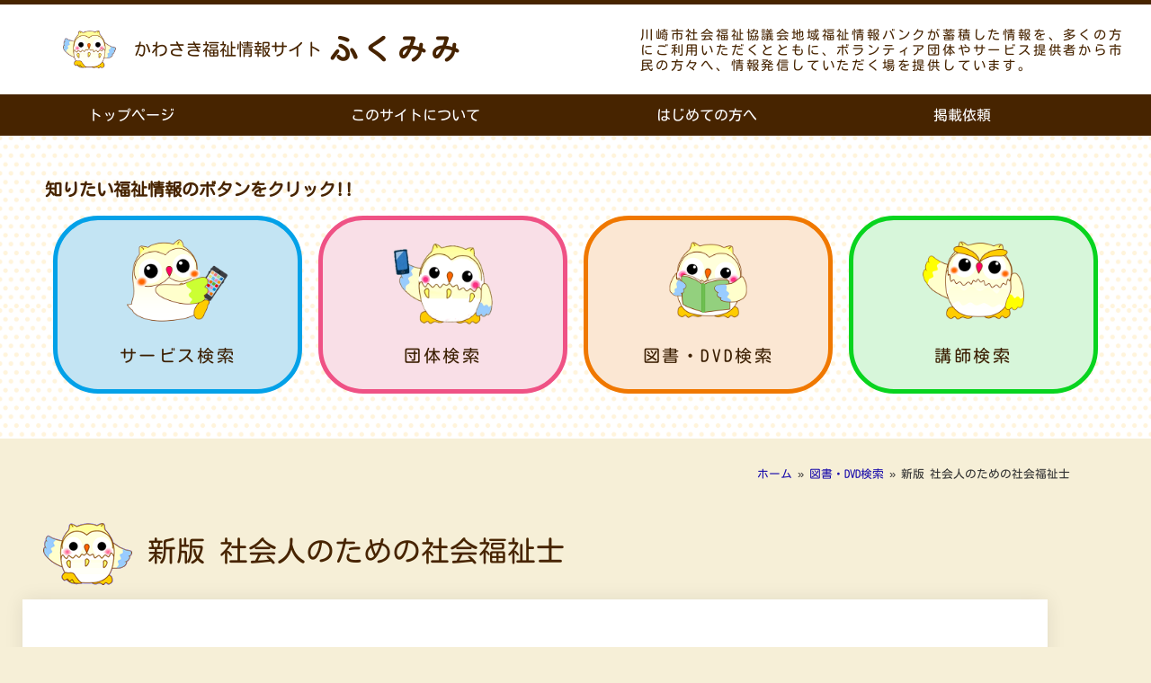

--- FILE ---
content_type: text/css
request_url: https://k-fukumimi.com/wp-content/uploads/elementor/css/post-984.css?ver=1769214562
body_size: 1274
content:
.elementor-984 .elementor-element.elementor-element-70ed1b7:not(.elementor-motion-effects-element-type-background), .elementor-984 .elementor-element.elementor-element-70ed1b7 > .elementor-motion-effects-container > .elementor-motion-effects-layer{background-color:#472400;}.elementor-984 .elementor-element.elementor-element-70ed1b7 > .elementor-container{min-height:50px;}.elementor-984 .elementor-element.elementor-element-70ed1b7{overflow:hidden;transition:background 0.3s, border 0.3s, border-radius 0.3s, box-shadow 0.3s;z-index:1;}.elementor-984 .elementor-element.elementor-element-70ed1b7 > .elementor-background-overlay{transition:background 0.3s, border-radius 0.3s, opacity 0.3s;}.elementor-984 .elementor-element.elementor-element-1e22474:not(.elementor-motion-effects-element-type-background) > .elementor-widget-wrap, .elementor-984 .elementor-element.elementor-element-1e22474 > .elementor-widget-wrap > .elementor-motion-effects-container > .elementor-motion-effects-layer{background-color:#D3B574;}.elementor-bc-flex-widget .elementor-984 .elementor-element.elementor-element-1e22474.elementor-column .elementor-widget-wrap{align-items:center;}.elementor-984 .elementor-element.elementor-element-1e22474.elementor-column.elementor-element[data-element_type="column"] > .elementor-widget-wrap.elementor-element-populated{align-content:center;align-items:center;}.elementor-984 .elementor-element.elementor-element-1e22474 > .elementor-element-populated{transition:background 0.3s, border 0.3s, border-radius 0.3s, box-shadow 0.3s;}.elementor-984 .elementor-element.elementor-element-1e22474 > .elementor-element-populated > .elementor-background-overlay{transition:background 0.3s, border-radius 0.3s, opacity 0.3s;}.elementor-widget-image .widget-image-caption{color:var( --e-global-color-text );font-family:var( --e-global-typography-text-font-family ), Sans-serif;font-weight:var( --e-global-typography-text-font-weight );}.elementor-984 .elementor-element.elementor-element-e4aafd1 img{width:50px;}.elementor-bc-flex-widget .elementor-984 .elementor-element.elementor-element-136f65d.elementor-column .elementor-widget-wrap{align-items:center;}.elementor-984 .elementor-element.elementor-element-136f65d.elementor-column.elementor-element[data-element_type="column"] > .elementor-widget-wrap.elementor-element-populated{align-content:center;align-items:center;}.elementor-widget-nav-menu .elementor-nav-menu .elementor-item{font-family:var( --e-global-typography-primary-font-family ), Sans-serif;font-weight:var( --e-global-typography-primary-font-weight );}.elementor-widget-nav-menu .elementor-nav-menu--main .elementor-item{color:var( --e-global-color-text );fill:var( --e-global-color-text );}.elementor-widget-nav-menu .elementor-nav-menu--main .elementor-item:hover,
					.elementor-widget-nav-menu .elementor-nav-menu--main .elementor-item.elementor-item-active,
					.elementor-widget-nav-menu .elementor-nav-menu--main .elementor-item.highlighted,
					.elementor-widget-nav-menu .elementor-nav-menu--main .elementor-item:focus{color:var( --e-global-color-accent );fill:var( --e-global-color-accent );}.elementor-widget-nav-menu .elementor-nav-menu--main:not(.e--pointer-framed) .elementor-item:before,
					.elementor-widget-nav-menu .elementor-nav-menu--main:not(.e--pointer-framed) .elementor-item:after{background-color:var( --e-global-color-accent );}.elementor-widget-nav-menu .e--pointer-framed .elementor-item:before,
					.elementor-widget-nav-menu .e--pointer-framed .elementor-item:after{border-color:var( --e-global-color-accent );}.elementor-widget-nav-menu{--e-nav-menu-divider-color:var( --e-global-color-text );}.elementor-widget-nav-menu .elementor-nav-menu--dropdown .elementor-item, .elementor-widget-nav-menu .elementor-nav-menu--dropdown  .elementor-sub-item{font-family:var( --e-global-typography-accent-font-family ), Sans-serif;font-weight:var( --e-global-typography-accent-font-weight );}.elementor-984 .elementor-element.elementor-element-41ea336 .elementor-nav-menu .elementor-item{font-family:"Montserrat", Sans-serif;font-size:0.9em;font-weight:400;text-transform:capitalize;}.elementor-984 .elementor-element.elementor-element-41ea336 .elementor-nav-menu--main .elementor-item{color:#FFFFFF;fill:#FFFFFF;padding-left:5px;padding-right:5px;padding-top:3px;padding-bottom:3px;}.elementor-984 .elementor-element.elementor-element-41ea336 .elementor-nav-menu--main .elementor-item:hover,
					.elementor-984 .elementor-element.elementor-element-41ea336 .elementor-nav-menu--main .elementor-item.elementor-item-active,
					.elementor-984 .elementor-element.elementor-element-41ea336 .elementor-nav-menu--main .elementor-item.highlighted,
					.elementor-984 .elementor-element.elementor-element-41ea336 .elementor-nav-menu--main .elementor-item:focus{color:#D3B574;fill:#D3B574;}.elementor-984 .elementor-element.elementor-element-41ea336 .elementor-nav-menu--main .elementor-item.elementor-item-active{color:#D3B574;}.elementor-984 .elementor-element.elementor-element-41ea336{--e-nav-menu-horizontal-menu-item-margin:calc( 30px / 2 );}.elementor-984 .elementor-element.elementor-element-41ea336 .elementor-nav-menu--main:not(.elementor-nav-menu--layout-horizontal) .elementor-nav-menu > li:not(:last-child){margin-bottom:30px;}.elementor-bc-flex-widget .elementor-984 .elementor-element.elementor-element-61e3306.elementor-column .elementor-widget-wrap{align-items:center;}.elementor-984 .elementor-element.elementor-element-61e3306.elementor-column.elementor-element[data-element_type="column"] > .elementor-widget-wrap.elementor-element-populated{align-content:center;align-items:center;}.elementor-widget-heading .elementor-heading-title{font-family:var( --e-global-typography-primary-font-family ), Sans-serif;font-weight:var( --e-global-typography-primary-font-weight );color:var( --e-global-color-primary );}.elementor-984 .elementor-element.elementor-element-826faf4{text-align:center;}.elementor-984 .elementor-element.elementor-element-826faf4 .elementor-heading-title{font-family:"Montserrat", Sans-serif;font-size:0.8em;font-weight:400;color:#FFFFFF;}.elementor-984 .elementor-element.elementor-element-048059c.elementor-column > .elementor-widget-wrap{justify-content:flex-end;}.elementor-984 .elementor-element.elementor-element-048059c > .elementor-element-populated{transition:background 0.3s, border 0.3s, border-radius 0.3s, box-shadow 0.3s;padding:0px 0px 0px 0px;}.elementor-984 .elementor-element.elementor-element-048059c > .elementor-element-populated > .elementor-background-overlay{transition:background 0.3s, border-radius 0.3s, opacity 0.3s;}.elementor-984 .elementor-element.elementor-element-415312c > .elementor-widget-container{background-color:#339900;padding:17px 0px 17px 0px;}.elementor-984 .elementor-element.elementor-element-415312c img{width:40px;}.elementor-theme-builder-content-area{height:400px;}.elementor-location-header:before, .elementor-location-footer:before{content:"";display:table;clear:both;}@media(min-width:768px){.elementor-984 .elementor-element.elementor-element-1e22474{width:8.881%;}.elementor-984 .elementor-element.elementor-element-136f65d{width:65%;}.elementor-984 .elementor-element.elementor-element-61e3306{width:19.604%;}.elementor-984 .elementor-element.elementor-element-048059c{width:6.515%;}}@media(max-width:1024px) and (min-width:768px){.elementor-984 .elementor-element.elementor-element-1e22474{width:100%;}.elementor-984 .elementor-element.elementor-element-136f65d{width:100%;}.elementor-984 .elementor-element.elementor-element-61e3306{width:80%;}.elementor-984 .elementor-element.elementor-element-048059c{width:20%;}}@media(max-width:1024px){.elementor-984 .elementor-element.elementor-element-1e22474 > .elementor-element-populated{padding:25px 0px 25px 0px;}.elementor-984 .elementor-element.elementor-element-136f65d > .elementor-element-populated{padding:30px 0px 30px 0px;}}@media(max-width:767px){.elementor-984 .elementor-element.elementor-element-1e22474 > .elementor-element-populated{padding:18px 0px 10px 0px;}.elementor-984 .elementor-element.elementor-element-136f65d > .elementor-element-populated{padding:15px 0px 15px 0px;}.elementor-984 .elementor-element.elementor-element-41ea336 .elementor-nav-menu .elementor-item{font-size:0.8em;}.elementor-984 .elementor-element.elementor-element-41ea336 .elementor-nav-menu--main .elementor-item{padding-left:15px;padding-right:15px;padding-top:5px;padding-bottom:5px;}.elementor-984 .elementor-element.elementor-element-41ea336{--e-nav-menu-horizontal-menu-item-margin:calc( 0px / 2 );}.elementor-984 .elementor-element.elementor-element-41ea336 .elementor-nav-menu--main:not(.elementor-nav-menu--layout-horizontal) .elementor-nav-menu > li:not(:last-child){margin-bottom:0px;}.elementor-984 .elementor-element.elementor-element-61e3306{width:80%;}.elementor-984 .elementor-element.elementor-element-826faf4 .elementor-heading-title{font-size:0.8em;}.elementor-984 .elementor-element.elementor-element-048059c{width:20%;}.elementor-984 .elementor-element.elementor-element-415312c > .elementor-widget-container{padding:5px 0px 5px 0px;}}

--- FILE ---
content_type: text/css
request_url: https://k-fukumimi.com/wp-content/uploads/elementor/css/post-6118.css?ver=1769214562
body_size: 4114
content:
.elementor-6118 .elementor-element.elementor-element-3fcf01b:not(.elementor-motion-effects-element-type-background), .elementor-6118 .elementor-element.elementor-element-3fcf01b > .elementor-motion-effects-container > .elementor-motion-effects-layer{background-color:#FFFFFF;background-image:url("https://k-fukumimi.com/wp-content/uploads/2022/10/22818393-2.png");background-size:20% auto;}.elementor-6118 .elementor-element.elementor-element-3fcf01b > .elementor-container{max-width:1200px;}.elementor-6118 .elementor-element.elementor-element-3fcf01b{overflow:hidden;transition:background 0.3s, border 0.3s, border-radius 0.3s, box-shadow 0.3s;padding:50px 50px 50px 50px;}.elementor-6118 .elementor-element.elementor-element-3fcf01b > .elementor-background-overlay{transition:background 0.3s, border-radius 0.3s, opacity 0.3s;}.elementor-bc-flex-widget .elementor-6118 .elementor-element.elementor-element-84c3c22.elementor-column .elementor-widget-wrap{align-items:flex-start;}.elementor-6118 .elementor-element.elementor-element-84c3c22.elementor-column.elementor-element[data-element_type="column"] > .elementor-widget-wrap.elementor-element-populated{align-content:flex-start;align-items:flex-start;}.elementor-6118 .elementor-element.elementor-element-84c3c22 > .elementor-element-populated{padding:0px 0px 0px 0px;}.elementor-widget-heading .elementor-heading-title{font-family:var( --e-global-typography-primary-font-family ), Sans-serif;font-weight:var( --e-global-typography-primary-font-weight );color:var( --e-global-color-primary );}.elementor-6118 .elementor-element.elementor-element-7452365e{text-align:start;}.elementor-6118 .elementor-element.elementor-element-7452365e .elementor-heading-title{font-family:"Kosugi Maru", Sans-serif;font-size:1.2em;font-weight:600;color:#472400;}.elementor-widget-image-box .elementor-image-box-title{font-family:var( --e-global-typography-primary-font-family ), Sans-serif;font-weight:var( --e-global-typography-primary-font-weight );color:var( --e-global-color-primary );}.elementor-widget-image-box:has(:hover) .elementor-image-box-title,
					 .elementor-widget-image-box:has(:focus) .elementor-image-box-title{color:var( --e-global-color-primary );}.elementor-widget-image-box .elementor-image-box-description{font-family:var( --e-global-typography-text-font-family ), Sans-serif;font-weight:var( --e-global-typography-text-font-weight );color:var( --e-global-color-text );}.elementor-6118 .elementor-element.elementor-element-65122cd{width:var( --container-widget-width, 25% );max-width:25%;--container-widget-width:25%;--container-widget-flex-grow:0;}.elementor-6118 .elementor-element.elementor-element-65122cd > .elementor-widget-container{background-color:#C3E4F3;margin:0% 3% 0% 3%;padding:10px 20px 10px 20px;border-style:solid;border-width:5px 5px 5px 5px;border-color:#03A1E8;border-radius:50px 50px 50px 50px;}.elementor-6118 .elementor-element.elementor-element-65122cd:hover .elementor-widget-container{background-color:#03A1E8;border-style:solid;border-width:5px 5px 5px 5px;}.elementor-6118 .elementor-element.elementor-element-65122cd .elementor-image-box-wrapper{text-align:center;}.elementor-6118 .elementor-element.elementor-element-65122cd.elementor-position-right .elementor-image-box-img{margin-left:0px;}.elementor-6118 .elementor-element.elementor-element-65122cd.elementor-position-left .elementor-image-box-img{margin-right:0px;}.elementor-6118 .elementor-element.elementor-element-65122cd.elementor-position-top .elementor-image-box-img{margin-bottom:0px;}.elementor-6118 .elementor-element.elementor-element-65122cd .elementor-image-box-wrapper .elementor-image-box-img{width:50%;}.elementor-6118 .elementor-element.elementor-element-65122cd .elementor-image-box-img img{transition-duration:0.3s;}.elementor-6118 .elementor-element.elementor-element-65122cd .elementor-image-box-title{font-family:"Kosugi Maru", Sans-serif;font-size:1.2em;font-weight:400;letter-spacing:2.6px;color:#3B1F02;}.elementor-6118 .elementor-element.elementor-element-1d2f3621{width:var( --container-widget-width, 25% );max-width:25%;--container-widget-width:25%;--container-widget-flex-grow:0;}.elementor-6118 .elementor-element.elementor-element-1d2f3621 > .elementor-widget-container{background-color:#F9DFE7;margin:0% 3% 0% 3%;padding:10px 20px 10px 20px;border-style:solid;border-width:5px 5px 5px 5px;border-color:#EF5285;border-radius:50px 50px 50px 50px;}.elementor-6118 .elementor-element.elementor-element-1d2f3621:hover .elementor-widget-container{background-color:#EF5285;border-style:solid;border-width:5px 5px 5px 5px;border-color:#EF5285;}.elementor-6118 .elementor-element.elementor-element-1d2f3621 .elementor-image-box-wrapper{text-align:center;}.elementor-6118 .elementor-element.elementor-element-1d2f3621.elementor-position-right .elementor-image-box-img{margin-left:0px;}.elementor-6118 .elementor-element.elementor-element-1d2f3621.elementor-position-left .elementor-image-box-img{margin-right:0px;}.elementor-6118 .elementor-element.elementor-element-1d2f3621.elementor-position-top .elementor-image-box-img{margin-bottom:0px;}.elementor-6118 .elementor-element.elementor-element-1d2f3621 .elementor-image-box-wrapper .elementor-image-box-img{width:50%;}.elementor-6118 .elementor-element.elementor-element-1d2f3621 .elementor-image-box-img img{transition-duration:0.3s;}.elementor-6118 .elementor-element.elementor-element-1d2f3621 .elementor-image-box-title{font-family:"Kosugi Maru", Sans-serif;font-size:1.2em;font-weight:400;letter-spacing:2.6px;color:#3B1F02;}.elementor-6118 .elementor-element.elementor-element-1d2f3621 .elementor-image-box-description{font-family:"Kosugi Maru", Sans-serif;font-weight:400;}.elementor-6118 .elementor-element.elementor-element-14051f3e{width:var( --container-widget-width, 25% );max-width:25%;--container-widget-width:25%;--container-widget-flex-grow:0;}.elementor-6118 .elementor-element.elementor-element-14051f3e > .elementor-widget-container{background-color:#FBE7D3;margin:0% 3% 0% 3%;padding:10px 20px 10px 20px;border-style:solid;border-width:5px 5px 5px 5px;border-color:#F07800;border-radius:50px 50px 50px 50px;}.elementor-6118 .elementor-element.elementor-element-14051f3e:hover .elementor-widget-container{background-color:#F07800;border-style:solid;border-width:5px 5px 5px 5px;border-color:#F07800;}.elementor-6118 .elementor-element.elementor-element-14051f3e .elementor-image-box-wrapper{text-align:center;}.elementor-6118 .elementor-element.elementor-element-14051f3e.elementor-position-right .elementor-image-box-img{margin-left:0px;}.elementor-6118 .elementor-element.elementor-element-14051f3e.elementor-position-left .elementor-image-box-img{margin-right:0px;}.elementor-6118 .elementor-element.elementor-element-14051f3e.elementor-position-top .elementor-image-box-img{margin-bottom:0px;}.elementor-6118 .elementor-element.elementor-element-14051f3e .elementor-image-box-wrapper .elementor-image-box-img{width:50%;}.elementor-6118 .elementor-element.elementor-element-14051f3e .elementor-image-box-img img{transition-duration:0.3s;}.elementor-6118 .elementor-element.elementor-element-14051f3e .elementor-image-box-title{font-family:"Kosugi Maru", Sans-serif;font-size:1.2em;font-weight:400;letter-spacing:2.6px;color:#3B1F02;}.elementor-6118 .elementor-element.elementor-element-6aa96b6a{width:var( --container-widget-width, 25% );max-width:25%;--container-widget-width:25%;--container-widget-flex-grow:0;}.elementor-6118 .elementor-element.elementor-element-6aa96b6a > .elementor-widget-container{background-color:#D7F6DA;margin:0% 3% 0% 3%;padding:10px 20px 10px 20px;border-style:solid;border-width:5px 5px 5px 5px;border-color:#08D41F;border-radius:50px 50px 50px 50px;}.elementor-6118 .elementor-element.elementor-element-6aa96b6a:hover .elementor-widget-container{background-color:#08D41F;border-style:solid;border-width:5px 5px 5px 5px;border-color:#08D41F;}.elementor-6118 .elementor-element.elementor-element-6aa96b6a .elementor-image-box-wrapper{text-align:center;}.elementor-6118 .elementor-element.elementor-element-6aa96b6a.elementor-position-right .elementor-image-box-img{margin-left:0px;}.elementor-6118 .elementor-element.elementor-element-6aa96b6a.elementor-position-left .elementor-image-box-img{margin-right:0px;}.elementor-6118 .elementor-element.elementor-element-6aa96b6a.elementor-position-top .elementor-image-box-img{margin-bottom:0px;}.elementor-6118 .elementor-element.elementor-element-6aa96b6a .elementor-image-box-wrapper .elementor-image-box-img{width:50%;}.elementor-6118 .elementor-element.elementor-element-6aa96b6a .elementor-image-box-img img{transition-duration:0.3s;}.elementor-6118 .elementor-element.elementor-element-6aa96b6a .elementor-image-box-title{font-family:"Kosugi Maru", Sans-serif;font-size:1.2em;font-weight:400;letter-spacing:2.6px;color:#3B1F02;}.elementor-6118 .elementor-element.elementor-element-1ada881b > .elementor-container{max-width:1200px;}.elementor-6118 .elementor-element.elementor-element-1ada881b{transition:background 0.3s, border 0.3s, border-radius 0.3s, box-shadow 0.3s;margin-top:20px;margin-bottom:0px;}.elementor-6118 .elementor-element.elementor-element-1ada881b > .elementor-background-overlay{transition:background 0.3s, border-radius 0.3s, opacity 0.3s;}.elementor-bc-flex-widget .elementor-6118 .elementor-element.elementor-element-40262367.elementor-column .elementor-widget-wrap{align-items:flex-start;}.elementor-6118 .elementor-element.elementor-element-40262367.elementor-column.elementor-element[data-element_type="column"] > .elementor-widget-wrap.elementor-element-populated{align-content:flex-start;align-items:flex-start;}.elementor-widget-breadcrumbs{font-family:var( --e-global-typography-secondary-font-family ), Sans-serif;font-weight:var( --e-global-typography-secondary-font-weight );}.elementor-6118 .elementor-element.elementor-element-3be7cf0f{font-family:"Kosugi Maru", Sans-serif;font-size:0.8em;font-weight:400;}.elementor-6118 .elementor-element.elementor-element-702d1446 > .elementor-background-overlay{opacity:0.5;transition:background 0.3s, border-radius 0.3s, opacity 0.3s;}.elementor-6118 .elementor-element.elementor-element-702d1446{transition:background 0.3s, border 0.3s, border-radius 0.3s, box-shadow 0.3s;padding:2% 3% 8% 3%;}.elementor-6118 .elementor-element.elementor-element-5210163c > .elementor-widget-container{margin:0px 0px 40px 0px;}.elementor-6118 .elementor-element.elementor-element-5210163c .elementor-image-box-wrapper{text-align:start;}.elementor-6118 .elementor-element.elementor-element-5210163c.elementor-position-right .elementor-image-box-img{margin-left:15px;}.elementor-6118 .elementor-element.elementor-element-5210163c.elementor-position-left .elementor-image-box-img{margin-right:15px;}.elementor-6118 .elementor-element.elementor-element-5210163c.elementor-position-top .elementor-image-box-img{margin-bottom:15px;}.elementor-6118 .elementor-element.elementor-element-5210163c .elementor-image-box-title{margin-bottom:15px;font-size:2em;font-weight:400;color:#472400;}.elementor-6118 .elementor-element.elementor-element-5210163c .elementor-image-box-wrapper .elementor-image-box-img{width:10%;}.elementor-6118 .elementor-element.elementor-element-5210163c .elementor-image-box-img img{transition-duration:0.3s;}.elementor-6118 .elementor-element.elementor-element-6788a2a7:not(.elementor-motion-effects-element-type-background), .elementor-6118 .elementor-element.elementor-element-6788a2a7 > .elementor-motion-effects-container > .elementor-motion-effects-layer{background-image:url("https://k-fukumimi.com/wp-content/uploads/2022/10/22818393-2.png");background-position:center center;background-repeat:repeat;background-size:20% auto;}.elementor-6118 .elementor-element.elementor-element-6788a2a7 > .elementor-background-overlay{background-color:#FFFFFF;opacity:0.5;transition:background 0.3s, border-radius 0.3s, opacity 0.3s;}.elementor-6118 .elementor-element.elementor-element-6788a2a7{transition:background 0.3s, border 0.3s, border-radius 0.3s, box-shadow 0.3s;padding:0px 25px 150px 25px;z-index:1;}.elementor-6118 .elementor-element.elementor-element-67908995:not(.elementor-motion-effects-element-type-background) > .elementor-widget-wrap, .elementor-6118 .elementor-element.elementor-element-67908995 > .elementor-widget-wrap > .elementor-motion-effects-container > .elementor-motion-effects-layer{background-color:#ffffff;}.elementor-6118 .elementor-element.elementor-element-67908995 > .elementor-element-populated{box-shadow:0px 0px 20px 0px rgba(0,0,0,0.09);transition:background 0.3s, border 0.3s, border-radius 0.3s, box-shadow 0.3s;margin:-12% 0% 0% 0%;--e-column-margin-right:0%;--e-column-margin-left:0%;padding:7% 7% 7% 7%;}.elementor-6118 .elementor-element.elementor-element-67908995 > .elementor-element-populated > .elementor-background-overlay{transition:background 0.3s, border-radius 0.3s, opacity 0.3s;}.elementor-widget-post-info .elementor-icon-list-item:not(:last-child):after{border-color:var( --e-global-color-text );}.elementor-widget-post-info .elementor-icon-list-icon i{color:var( --e-global-color-primary );}.elementor-widget-post-info .elementor-icon-list-icon svg{fill:var( --e-global-color-primary );}.elementor-widget-post-info .elementor-icon-list-text, .elementor-widget-post-info .elementor-icon-list-text a{color:var( --e-global-color-secondary );}.elementor-widget-post-info .elementor-icon-list-item{font-family:var( --e-global-typography-text-font-family ), Sans-serif;font-weight:var( --e-global-typography-text-font-weight );}.elementor-6118 .elementor-element.elementor-element-61730858 .elementor-icon-list-icon i{color:#367F01;font-size:16px;}.elementor-6118 .elementor-element.elementor-element-61730858 .elementor-icon-list-icon svg{fill:#367F01;--e-icon-list-icon-size:16px;}.elementor-6118 .elementor-element.elementor-element-61730858 .elementor-icon-list-icon{width:16px;}body:not(.rtl) .elementor-6118 .elementor-element.elementor-element-61730858 .elementor-icon-list-text{padding-left:10px;}body.rtl .elementor-6118 .elementor-element.elementor-element-61730858 .elementor-icon-list-text{padding-right:10px;}.elementor-6118 .elementor-element.elementor-element-61730858 .elementor-icon-list-text, .elementor-6118 .elementor-element.elementor-element-61730858 .elementor-icon-list-text a{color:#367F01;}.elementor-6118 .elementor-element.elementor-element-61730858 .elementor-icon-list-item{font-size:15px;}.elementor-6118 .elementor-element.elementor-element-7d97badb > .elementor-widget-container{margin:-15px 0px 0px 0px;padding:0px 0px 0px 15px;}.elementor-6118 .elementor-element.elementor-element-7d97badb .elementor-icon-list-icon i{color:#367F01;font-size:16px;}.elementor-6118 .elementor-element.elementor-element-7d97badb .elementor-icon-list-icon svg{fill:#367F01;--e-icon-list-icon-size:16px;}.elementor-6118 .elementor-element.elementor-element-7d97badb .elementor-icon-list-icon{width:16px;}body:not(.rtl) .elementor-6118 .elementor-element.elementor-element-7d97badb .elementor-icon-list-text{padding-left:10px;}body.rtl .elementor-6118 .elementor-element.elementor-element-7d97badb .elementor-icon-list-text{padding-right:10px;}.elementor-6118 .elementor-element.elementor-element-7d97badb .elementor-icon-list-text, .elementor-6118 .elementor-element.elementor-element-7d97badb .elementor-icon-list-text a{color:var( --e-global-color-text );}.elementor-6118 .elementor-element.elementor-element-7d97badb .elementor-icon-list-item{font-size:15px;}.elementor-6118 .elementor-element.elementor-element-7dd1ee1b .elementor-icon-list-icon i{color:#367F01;font-size:16px;}.elementor-6118 .elementor-element.elementor-element-7dd1ee1b .elementor-icon-list-icon svg{fill:#367F01;--e-icon-list-icon-size:16px;}.elementor-6118 .elementor-element.elementor-element-7dd1ee1b .elementor-icon-list-icon{width:16px;}body:not(.rtl) .elementor-6118 .elementor-element.elementor-element-7dd1ee1b .elementor-icon-list-text{padding-left:10px;}body.rtl .elementor-6118 .elementor-element.elementor-element-7dd1ee1b .elementor-icon-list-text{padding-right:10px;}.elementor-6118 .elementor-element.elementor-element-7dd1ee1b .elementor-icon-list-text, .elementor-6118 .elementor-element.elementor-element-7dd1ee1b .elementor-icon-list-text a{color:#367F01;}.elementor-6118 .elementor-element.elementor-element-7dd1ee1b .elementor-icon-list-item{font-size:15px;}.elementor-6118 .elementor-element.elementor-element-68014f5 > .elementor-widget-container{margin:-15px 0px 0px 0px;padding:0px 0px 0px 15px;}.elementor-6118 .elementor-element.elementor-element-68014f5 .elementor-icon-list-icon i{color:#367F01;font-size:16px;}.elementor-6118 .elementor-element.elementor-element-68014f5 .elementor-icon-list-icon svg{fill:#367F01;--e-icon-list-icon-size:16px;}.elementor-6118 .elementor-element.elementor-element-68014f5 .elementor-icon-list-icon{width:16px;}body:not(.rtl) .elementor-6118 .elementor-element.elementor-element-68014f5 .elementor-icon-list-text{padding-left:10px;}body.rtl .elementor-6118 .elementor-element.elementor-element-68014f5 .elementor-icon-list-text{padding-right:10px;}.elementor-6118 .elementor-element.elementor-element-68014f5 .elementor-icon-list-text, .elementor-6118 .elementor-element.elementor-element-68014f5 .elementor-icon-list-text a{color:var( --e-global-color-text );}.elementor-6118 .elementor-element.elementor-element-68014f5 .elementor-icon-list-item{font-size:15px;}.elementor-6118 .elementor-element.elementor-element-767f4a59 .elementor-icon-list-icon i{color:#367F01;font-size:16px;}.elementor-6118 .elementor-element.elementor-element-767f4a59 .elementor-icon-list-icon svg{fill:#367F01;--e-icon-list-icon-size:16px;}.elementor-6118 .elementor-element.elementor-element-767f4a59 .elementor-icon-list-icon{width:16px;}body:not(.rtl) .elementor-6118 .elementor-element.elementor-element-767f4a59 .elementor-icon-list-text{padding-left:10px;}body.rtl .elementor-6118 .elementor-element.elementor-element-767f4a59 .elementor-icon-list-text{padding-right:10px;}.elementor-6118 .elementor-element.elementor-element-767f4a59 .elementor-icon-list-text, .elementor-6118 .elementor-element.elementor-element-767f4a59 .elementor-icon-list-text a{color:#367F01;}.elementor-6118 .elementor-element.elementor-element-767f4a59 .elementor-icon-list-item{font-size:15px;}.elementor-6118 .elementor-element.elementor-element-357314ef > .elementor-widget-container{margin:-15px 0px 0px 0px;padding:0px 0px 0px 15px;}.elementor-6118 .elementor-element.elementor-element-357314ef .elementor-icon-list-icon i{color:#367F01;font-size:16px;}.elementor-6118 .elementor-element.elementor-element-357314ef .elementor-icon-list-icon svg{fill:#367F01;--e-icon-list-icon-size:16px;}.elementor-6118 .elementor-element.elementor-element-357314ef .elementor-icon-list-icon{width:16px;}body:not(.rtl) .elementor-6118 .elementor-element.elementor-element-357314ef .elementor-icon-list-text{padding-left:10px;}body.rtl .elementor-6118 .elementor-element.elementor-element-357314ef .elementor-icon-list-text{padding-right:10px;}.elementor-6118 .elementor-element.elementor-element-357314ef .elementor-icon-list-text, .elementor-6118 .elementor-element.elementor-element-357314ef .elementor-icon-list-text a{color:var( --e-global-color-text );}.elementor-6118 .elementor-element.elementor-element-357314ef .elementor-icon-list-item{font-size:15px;}.elementor-widget-divider{--divider-color:var( --e-global-color-secondary );}.elementor-widget-divider .elementor-divider__text{color:var( --e-global-color-secondary );font-family:var( --e-global-typography-secondary-font-family ), Sans-serif;font-weight:var( --e-global-typography-secondary-font-weight );}.elementor-widget-divider.elementor-view-stacked .elementor-icon{background-color:var( --e-global-color-secondary );}.elementor-widget-divider.elementor-view-framed .elementor-icon, .elementor-widget-divider.elementor-view-default .elementor-icon{color:var( --e-global-color-secondary );border-color:var( --e-global-color-secondary );}.elementor-widget-divider.elementor-view-framed .elementor-icon, .elementor-widget-divider.elementor-view-default .elementor-icon svg{fill:var( --e-global-color-secondary );}.elementor-6118 .elementor-element.elementor-element-22cf5ea3{--divider-border-style:solid;--divider-color:#472400;--divider-border-width:4px;}.elementor-6118 .elementor-element.elementor-element-22cf5ea3 > .elementor-widget-container{margin:20px 0px 30px 0px;}.elementor-6118 .elementor-element.elementor-element-22cf5ea3 .elementor-divider-separator{width:100%;}.elementor-6118 .elementor-element.elementor-element-22cf5ea3 .elementor-divider{padding-block-start:15px;padding-block-end:15px;}.elementor-6118 .elementor-element.elementor-element-55e72da{border-style:solid;border-width:1px 1px 0px 1px;border-color:var( --e-global-color-text );}.elementor-6118 .elementor-element.elementor-element-4072a4f:not(.elementor-motion-effects-element-type-background) > .elementor-widget-wrap, .elementor-6118 .elementor-element.elementor-element-4072a4f > .elementor-widget-wrap > .elementor-motion-effects-container > .elementor-motion-effects-layer{background-color:#F4EBD0;}.elementor-bc-flex-widget .elementor-6118 .elementor-element.elementor-element-4072a4f.elementor-column .elementor-widget-wrap{align-items:center;}.elementor-6118 .elementor-element.elementor-element-4072a4f.elementor-column.elementor-element[data-element_type="column"] > .elementor-widget-wrap.elementor-element-populated{align-content:center;align-items:center;}.elementor-6118 .elementor-element.elementor-element-4072a4f > .elementor-element-populated{transition:background 0.3s, border 0.3s, border-radius 0.3s, box-shadow 0.3s;}.elementor-6118 .elementor-element.elementor-element-4072a4f > .elementor-element-populated > .elementor-background-overlay{transition:background 0.3s, border-radius 0.3s, opacity 0.3s;}.elementor-6118 .elementor-element.elementor-element-732b0883{text-align:center;}.elementor-6118 .elementor-element.elementor-element-732b0883 .elementor-heading-title{font-family:"Kosugi Maru", Sans-serif;font-size:1em;font-weight:500;color:var( --e-global-color-text );}.elementor-bc-flex-widget .elementor-6118 .elementor-element.elementor-element-60b0fad7.elementor-column .elementor-widget-wrap{align-items:center;}.elementor-6118 .elementor-element.elementor-element-60b0fad7.elementor-column.elementor-element[data-element_type="column"] > .elementor-widget-wrap.elementor-element-populated{align-content:center;align-items:center;}.elementor-widget-text-editor{font-family:var( --e-global-typography-text-font-family ), Sans-serif;font-weight:var( --e-global-typography-text-font-weight );color:var( --e-global-color-text );}.elementor-widget-text-editor.elementor-drop-cap-view-stacked .elementor-drop-cap{background-color:var( --e-global-color-primary );}.elementor-widget-text-editor.elementor-drop-cap-view-framed .elementor-drop-cap, .elementor-widget-text-editor.elementor-drop-cap-view-default .elementor-drop-cap{color:var( --e-global-color-primary );border-color:var( --e-global-color-primary );}.elementor-6118 .elementor-element.elementor-element-2b6acd02{font-weight:400;color:var( --e-global-color-text );}.elementor-6118 .elementor-element.elementor-element-430fe95{border-style:solid;border-width:1px 1px 0px 1px;border-color:var( --e-global-color-text );}.elementor-6118 .elementor-element.elementor-element-c240d13:not(.elementor-motion-effects-element-type-background) > .elementor-widget-wrap, .elementor-6118 .elementor-element.elementor-element-c240d13 > .elementor-widget-wrap > .elementor-motion-effects-container > .elementor-motion-effects-layer{background-color:#F4EBD0;}.elementor-bc-flex-widget .elementor-6118 .elementor-element.elementor-element-c240d13.elementor-column .elementor-widget-wrap{align-items:center;}.elementor-6118 .elementor-element.elementor-element-c240d13.elementor-column.elementor-element[data-element_type="column"] > .elementor-widget-wrap.elementor-element-populated{align-content:center;align-items:center;}.elementor-6118 .elementor-element.elementor-element-c240d13 > .elementor-element-populated{transition:background 0.3s, border 0.3s, border-radius 0.3s, box-shadow 0.3s;}.elementor-6118 .elementor-element.elementor-element-c240d13 > .elementor-element-populated > .elementor-background-overlay{transition:background 0.3s, border-radius 0.3s, opacity 0.3s;}.elementor-6118 .elementor-element.elementor-element-418fd38{text-align:center;}.elementor-6118 .elementor-element.elementor-element-418fd38 .elementor-heading-title{font-family:"Kosugi Maru", Sans-serif;font-size:1em;font-weight:500;color:var( --e-global-color-text );}.elementor-bc-flex-widget .elementor-6118 .elementor-element.elementor-element-8169400.elementor-column .elementor-widget-wrap{align-items:center;}.elementor-6118 .elementor-element.elementor-element-8169400.elementor-column.elementor-element[data-element_type="column"] > .elementor-widget-wrap.elementor-element-populated{align-content:center;align-items:center;}.elementor-6118 .elementor-element.elementor-element-c80e061{font-weight:400;color:var( --e-global-color-text );}.elementor-6118 .elementor-element.elementor-element-8a7bdb8{border-style:solid;border-width:1px 1px 0px 1px;border-color:var( --e-global-color-text );}.elementor-6118 .elementor-element.elementor-element-7c8dace:not(.elementor-motion-effects-element-type-background) > .elementor-widget-wrap, .elementor-6118 .elementor-element.elementor-element-7c8dace > .elementor-widget-wrap > .elementor-motion-effects-container > .elementor-motion-effects-layer{background-color:#F4EBD0;}.elementor-bc-flex-widget .elementor-6118 .elementor-element.elementor-element-7c8dace.elementor-column .elementor-widget-wrap{align-items:center;}.elementor-6118 .elementor-element.elementor-element-7c8dace.elementor-column.elementor-element[data-element_type="column"] > .elementor-widget-wrap.elementor-element-populated{align-content:center;align-items:center;}.elementor-6118 .elementor-element.elementor-element-7c8dace > .elementor-element-populated{transition:background 0.3s, border 0.3s, border-radius 0.3s, box-shadow 0.3s;}.elementor-6118 .elementor-element.elementor-element-7c8dace > .elementor-element-populated > .elementor-background-overlay{transition:background 0.3s, border-radius 0.3s, opacity 0.3s;}.elementor-6118 .elementor-element.elementor-element-7bd7711{text-align:center;}.elementor-6118 .elementor-element.elementor-element-7bd7711 .elementor-heading-title{font-family:"Kosugi Maru", Sans-serif;font-size:1em;font-weight:500;color:var( --e-global-color-text );}.elementor-bc-flex-widget .elementor-6118 .elementor-element.elementor-element-cb949f9.elementor-column .elementor-widget-wrap{align-items:center;}.elementor-6118 .elementor-element.elementor-element-cb949f9.elementor-column.elementor-element[data-element_type="column"] > .elementor-widget-wrap.elementor-element-populated{align-content:center;align-items:center;}.elementor-6118 .elementor-element.elementor-element-7bc3fd9{font-weight:400;color:var( --e-global-color-text );}.elementor-6118 .elementor-element.elementor-element-43d6264b{border-style:solid;border-width:1px 1px 0px 1px;border-color:var( --e-global-color-text );}.elementor-6118 .elementor-element.elementor-element-1ad1fc52:not(.elementor-motion-effects-element-type-background) > .elementor-widget-wrap, .elementor-6118 .elementor-element.elementor-element-1ad1fc52 > .elementor-widget-wrap > .elementor-motion-effects-container > .elementor-motion-effects-layer{background-color:#F4EBD0;}.elementor-bc-flex-widget .elementor-6118 .elementor-element.elementor-element-1ad1fc52.elementor-column .elementor-widget-wrap{align-items:center;}.elementor-6118 .elementor-element.elementor-element-1ad1fc52.elementor-column.elementor-element[data-element_type="column"] > .elementor-widget-wrap.elementor-element-populated{align-content:center;align-items:center;}.elementor-6118 .elementor-element.elementor-element-1ad1fc52 > .elementor-element-populated{transition:background 0.3s, border 0.3s, border-radius 0.3s, box-shadow 0.3s;}.elementor-6118 .elementor-element.elementor-element-1ad1fc52 > .elementor-element-populated > .elementor-background-overlay{transition:background 0.3s, border-radius 0.3s, opacity 0.3s;}.elementor-6118 .elementor-element.elementor-element-350ae1c8{text-align:center;}.elementor-6118 .elementor-element.elementor-element-350ae1c8 .elementor-heading-title{font-family:"Kosugi Maru", Sans-serif;font-size:1em;font-weight:500;color:var( --e-global-color-text );}.elementor-bc-flex-widget .elementor-6118 .elementor-element.elementor-element-542afb83.elementor-column .elementor-widget-wrap{align-items:center;}.elementor-6118 .elementor-element.elementor-element-542afb83.elementor-column.elementor-element[data-element_type="column"] > .elementor-widget-wrap.elementor-element-populated{align-content:center;align-items:center;}.elementor-6118 .elementor-element.elementor-element-5a77fdfa{font-weight:400;color:var( --e-global-color-text );}.elementor-6118 .elementor-element.elementor-element-e4c363f{border-style:solid;border-width:1px 1px 0px 1px;border-color:var( --e-global-color-text );}.elementor-6118 .elementor-element.elementor-element-08777d1:not(.elementor-motion-effects-element-type-background) > .elementor-widget-wrap, .elementor-6118 .elementor-element.elementor-element-08777d1 > .elementor-widget-wrap > .elementor-motion-effects-container > .elementor-motion-effects-layer{background-color:#F4EBD0;}.elementor-bc-flex-widget .elementor-6118 .elementor-element.elementor-element-08777d1.elementor-column .elementor-widget-wrap{align-items:center;}.elementor-6118 .elementor-element.elementor-element-08777d1.elementor-column.elementor-element[data-element_type="column"] > .elementor-widget-wrap.elementor-element-populated{align-content:center;align-items:center;}.elementor-6118 .elementor-element.elementor-element-08777d1 > .elementor-element-populated{transition:background 0.3s, border 0.3s, border-radius 0.3s, box-shadow 0.3s;}.elementor-6118 .elementor-element.elementor-element-08777d1 > .elementor-element-populated > .elementor-background-overlay{transition:background 0.3s, border-radius 0.3s, opacity 0.3s;}.elementor-6118 .elementor-element.elementor-element-19d367e{text-align:center;}.elementor-6118 .elementor-element.elementor-element-19d367e .elementor-heading-title{font-family:"Kosugi Maru", Sans-serif;font-size:1em;font-weight:500;color:var( --e-global-color-text );}.elementor-bc-flex-widget .elementor-6118 .elementor-element.elementor-element-a2fca56.elementor-column .elementor-widget-wrap{align-items:center;}.elementor-6118 .elementor-element.elementor-element-a2fca56.elementor-column.elementor-element[data-element_type="column"] > .elementor-widget-wrap.elementor-element-populated{align-content:center;align-items:center;}.elementor-6118 .elementor-element.elementor-element-1b833f4{font-weight:400;color:var( --e-global-color-text );}.elementor-6118 .elementor-element.elementor-element-9606f27{border-style:solid;border-width:1px 1px 0px 1px;border-color:var( --e-global-color-text );}.elementor-6118 .elementor-element.elementor-element-5812570:not(.elementor-motion-effects-element-type-background) > .elementor-widget-wrap, .elementor-6118 .elementor-element.elementor-element-5812570 > .elementor-widget-wrap > .elementor-motion-effects-container > .elementor-motion-effects-layer{background-color:#F4EBD0;}.elementor-bc-flex-widget .elementor-6118 .elementor-element.elementor-element-5812570.elementor-column .elementor-widget-wrap{align-items:center;}.elementor-6118 .elementor-element.elementor-element-5812570.elementor-column.elementor-element[data-element_type="column"] > .elementor-widget-wrap.elementor-element-populated{align-content:center;align-items:center;}.elementor-6118 .elementor-element.elementor-element-5812570 > .elementor-element-populated{transition:background 0.3s, border 0.3s, border-radius 0.3s, box-shadow 0.3s;}.elementor-6118 .elementor-element.elementor-element-5812570 > .elementor-element-populated > .elementor-background-overlay{transition:background 0.3s, border-radius 0.3s, opacity 0.3s;}.elementor-6118 .elementor-element.elementor-element-71d1e97{text-align:center;}.elementor-6118 .elementor-element.elementor-element-71d1e97 .elementor-heading-title{font-family:"Kosugi Maru", Sans-serif;font-size:1em;font-weight:500;color:var( --e-global-color-text );}.elementor-bc-flex-widget .elementor-6118 .elementor-element.elementor-element-fbd6aba.elementor-column .elementor-widget-wrap{align-items:center;}.elementor-6118 .elementor-element.elementor-element-fbd6aba.elementor-column.elementor-element[data-element_type="column"] > .elementor-widget-wrap.elementor-element-populated{align-content:center;align-items:center;}.elementor-6118 .elementor-element.elementor-element-026d411{font-weight:400;color:var( --e-global-color-text );}.elementor-6118 .elementor-element.elementor-element-3dd131e{border-style:solid;border-width:1px 1px 0px 1px;border-color:var( --e-global-color-text );}.elementor-6118 .elementor-element.elementor-element-66d0999:not(.elementor-motion-effects-element-type-background) > .elementor-widget-wrap, .elementor-6118 .elementor-element.elementor-element-66d0999 > .elementor-widget-wrap > .elementor-motion-effects-container > .elementor-motion-effects-layer{background-color:#F4EBD0;}.elementor-bc-flex-widget .elementor-6118 .elementor-element.elementor-element-66d0999.elementor-column .elementor-widget-wrap{align-items:center;}.elementor-6118 .elementor-element.elementor-element-66d0999.elementor-column.elementor-element[data-element_type="column"] > .elementor-widget-wrap.elementor-element-populated{align-content:center;align-items:center;}.elementor-6118 .elementor-element.elementor-element-66d0999 > .elementor-element-populated{transition:background 0.3s, border 0.3s, border-radius 0.3s, box-shadow 0.3s;}.elementor-6118 .elementor-element.elementor-element-66d0999 > .elementor-element-populated > .elementor-background-overlay{transition:background 0.3s, border-radius 0.3s, opacity 0.3s;}.elementor-6118 .elementor-element.elementor-element-80229bb{text-align:center;}.elementor-6118 .elementor-element.elementor-element-80229bb .elementor-heading-title{font-family:"Kosugi Maru", Sans-serif;font-size:1em;font-weight:500;color:var( --e-global-color-text );}.elementor-bc-flex-widget .elementor-6118 .elementor-element.elementor-element-bf781ab.elementor-column .elementor-widget-wrap{align-items:center;}.elementor-6118 .elementor-element.elementor-element-bf781ab.elementor-column.elementor-element[data-element_type="column"] > .elementor-widget-wrap.elementor-element-populated{align-content:center;align-items:center;}.elementor-6118 .elementor-element.elementor-element-e66189b{font-weight:400;color:var( --e-global-color-text );}.elementor-6118 .elementor-element.elementor-element-f28b6de{border-style:solid;border-width:1px 1px 0px 1px;border-color:var( --e-global-color-text );}.elementor-6118 .elementor-element.elementor-element-0dee703:not(.elementor-motion-effects-element-type-background) > .elementor-widget-wrap, .elementor-6118 .elementor-element.elementor-element-0dee703 > .elementor-widget-wrap > .elementor-motion-effects-container > .elementor-motion-effects-layer{background-color:#F4EBD0;}.elementor-bc-flex-widget .elementor-6118 .elementor-element.elementor-element-0dee703.elementor-column .elementor-widget-wrap{align-items:center;}.elementor-6118 .elementor-element.elementor-element-0dee703.elementor-column.elementor-element[data-element_type="column"] > .elementor-widget-wrap.elementor-element-populated{align-content:center;align-items:center;}.elementor-6118 .elementor-element.elementor-element-0dee703 > .elementor-element-populated{transition:background 0.3s, border 0.3s, border-radius 0.3s, box-shadow 0.3s;}.elementor-6118 .elementor-element.elementor-element-0dee703 > .elementor-element-populated > .elementor-background-overlay{transition:background 0.3s, border-radius 0.3s, opacity 0.3s;}.elementor-6118 .elementor-element.elementor-element-e9cf462{text-align:center;}.elementor-6118 .elementor-element.elementor-element-e9cf462 .elementor-heading-title{font-family:"Kosugi Maru", Sans-serif;font-size:1em;font-weight:500;color:var( --e-global-color-text );}.elementor-bc-flex-widget .elementor-6118 .elementor-element.elementor-element-78788d3.elementor-column .elementor-widget-wrap{align-items:center;}.elementor-6118 .elementor-element.elementor-element-78788d3.elementor-column.elementor-element[data-element_type="column"] > .elementor-widget-wrap.elementor-element-populated{align-content:center;align-items:center;}.elementor-6118 .elementor-element.elementor-element-0a2dcb3{font-weight:400;color:var( --e-global-color-text );}.elementor-6118 .elementor-element.elementor-element-e225f57{border-style:solid;border-width:1px 1px 0px 1px;border-color:var( --e-global-color-text );}.elementor-6118 .elementor-element.elementor-element-a71fce2:not(.elementor-motion-effects-element-type-background) > .elementor-widget-wrap, .elementor-6118 .elementor-element.elementor-element-a71fce2 > .elementor-widget-wrap > .elementor-motion-effects-container > .elementor-motion-effects-layer{background-color:#F4EBD0;}.elementor-bc-flex-widget .elementor-6118 .elementor-element.elementor-element-a71fce2.elementor-column .elementor-widget-wrap{align-items:center;}.elementor-6118 .elementor-element.elementor-element-a71fce2.elementor-column.elementor-element[data-element_type="column"] > .elementor-widget-wrap.elementor-element-populated{align-content:center;align-items:center;}.elementor-6118 .elementor-element.elementor-element-a71fce2 > .elementor-element-populated{transition:background 0.3s, border 0.3s, border-radius 0.3s, box-shadow 0.3s;}.elementor-6118 .elementor-element.elementor-element-a71fce2 > .elementor-element-populated > .elementor-background-overlay{transition:background 0.3s, border-radius 0.3s, opacity 0.3s;}.elementor-6118 .elementor-element.elementor-element-1a0a6ab{text-align:center;}.elementor-6118 .elementor-element.elementor-element-1a0a6ab .elementor-heading-title{font-family:"Kosugi Maru", Sans-serif;font-size:1em;font-weight:500;color:var( --e-global-color-text );}.elementor-bc-flex-widget .elementor-6118 .elementor-element.elementor-element-a59f2e3.elementor-column .elementor-widget-wrap{align-items:center;}.elementor-6118 .elementor-element.elementor-element-a59f2e3.elementor-column.elementor-element[data-element_type="column"] > .elementor-widget-wrap.elementor-element-populated{align-content:center;align-items:center;}.elementor-6118 .elementor-element.elementor-element-c03f02f{font-weight:400;color:var( --e-global-color-text );}.elementor-6118 .elementor-element.elementor-element-78dbcde{border-style:solid;border-width:1px 1px 0px 1px;border-color:var( --e-global-color-text );}.elementor-6118 .elementor-element.elementor-element-71db0a8:not(.elementor-motion-effects-element-type-background) > .elementor-widget-wrap, .elementor-6118 .elementor-element.elementor-element-71db0a8 > .elementor-widget-wrap > .elementor-motion-effects-container > .elementor-motion-effects-layer{background-color:#F4EBD0;}.elementor-bc-flex-widget .elementor-6118 .elementor-element.elementor-element-71db0a8.elementor-column .elementor-widget-wrap{align-items:center;}.elementor-6118 .elementor-element.elementor-element-71db0a8.elementor-column.elementor-element[data-element_type="column"] > .elementor-widget-wrap.elementor-element-populated{align-content:center;align-items:center;}.elementor-6118 .elementor-element.elementor-element-71db0a8 > .elementor-element-populated{transition:background 0.3s, border 0.3s, border-radius 0.3s, box-shadow 0.3s;}.elementor-6118 .elementor-element.elementor-element-71db0a8 > .elementor-element-populated > .elementor-background-overlay{transition:background 0.3s, border-radius 0.3s, opacity 0.3s;}.elementor-6118 .elementor-element.elementor-element-a164095{text-align:center;}.elementor-6118 .elementor-element.elementor-element-a164095 .elementor-heading-title{font-family:"Kosugi Maru", Sans-serif;font-size:1em;font-weight:500;color:var( --e-global-color-text );}.elementor-bc-flex-widget .elementor-6118 .elementor-element.elementor-element-c19f2e2.elementor-column .elementor-widget-wrap{align-items:center;}.elementor-6118 .elementor-element.elementor-element-c19f2e2.elementor-column.elementor-element[data-element_type="column"] > .elementor-widget-wrap.elementor-element-populated{align-content:center;align-items:center;}.elementor-6118 .elementor-element.elementor-element-6031320{font-weight:400;color:var( --e-global-color-text );}.elementor-6118 .elementor-element.elementor-element-473daef6{border-style:solid;border-width:1px 1px 1px 1px;border-color:var( --e-global-color-text );}.elementor-6118 .elementor-element.elementor-element-5c82b8c5:not(.elementor-motion-effects-element-type-background) > .elementor-widget-wrap, .elementor-6118 .elementor-element.elementor-element-5c82b8c5 > .elementor-widget-wrap > .elementor-motion-effects-container > .elementor-motion-effects-layer{background-color:#F4EBD0;}.elementor-bc-flex-widget .elementor-6118 .elementor-element.elementor-element-5c82b8c5.elementor-column .elementor-widget-wrap{align-items:center;}.elementor-6118 .elementor-element.elementor-element-5c82b8c5.elementor-column.elementor-element[data-element_type="column"] > .elementor-widget-wrap.elementor-element-populated{align-content:center;align-items:center;}.elementor-6118 .elementor-element.elementor-element-5c82b8c5 > .elementor-element-populated{transition:background 0.3s, border 0.3s, border-radius 0.3s, box-shadow 0.3s;}.elementor-6118 .elementor-element.elementor-element-5c82b8c5 > .elementor-element-populated > .elementor-background-overlay{transition:background 0.3s, border-radius 0.3s, opacity 0.3s;}.elementor-6118 .elementor-element.elementor-element-1614094f{text-align:center;}.elementor-6118 .elementor-element.elementor-element-1614094f .elementor-heading-title{font-family:"Kosugi Maru", Sans-serif;font-size:1em;font-weight:500;color:var( --e-global-color-text );}.elementor-bc-flex-widget .elementor-6118 .elementor-element.elementor-element-18101d1.elementor-column .elementor-widget-wrap{align-items:center;}.elementor-6118 .elementor-element.elementor-element-18101d1.elementor-column.elementor-element[data-element_type="column"] > .elementor-widget-wrap.elementor-element-populated{align-content:center;align-items:center;}.elementor-6118 .elementor-element.elementor-element-e18b56d{font-weight:400;color:var( --e-global-color-text );}.elementor-6118 .elementor-element.elementor-element-5fb07b8 > .elementor-widget-container{margin:50px 0px 0px 0px;}.elementor-6118 .elementor-element.elementor-element-5fb07b8{text-align:end;}@media(min-width:768px){.elementor-6118 .elementor-element.elementor-element-4072a4f{width:20%;}.elementor-6118 .elementor-element.elementor-element-60b0fad7{width:80%;}.elementor-6118 .elementor-element.elementor-element-c240d13{width:20%;}.elementor-6118 .elementor-element.elementor-element-8169400{width:80%;}.elementor-6118 .elementor-element.elementor-element-7c8dace{width:20%;}.elementor-6118 .elementor-element.elementor-element-cb949f9{width:80%;}.elementor-6118 .elementor-element.elementor-element-1ad1fc52{width:20%;}.elementor-6118 .elementor-element.elementor-element-542afb83{width:80%;}.elementor-6118 .elementor-element.elementor-element-08777d1{width:20%;}.elementor-6118 .elementor-element.elementor-element-a2fca56{width:80%;}.elementor-6118 .elementor-element.elementor-element-5812570{width:20%;}.elementor-6118 .elementor-element.elementor-element-fbd6aba{width:80%;}.elementor-6118 .elementor-element.elementor-element-66d0999{width:20%;}.elementor-6118 .elementor-element.elementor-element-bf781ab{width:80%;}.elementor-6118 .elementor-element.elementor-element-0dee703{width:20%;}.elementor-6118 .elementor-element.elementor-element-78788d3{width:80%;}.elementor-6118 .elementor-element.elementor-element-a71fce2{width:20%;}.elementor-6118 .elementor-element.elementor-element-a59f2e3{width:80%;}.elementor-6118 .elementor-element.elementor-element-71db0a8{width:20%;}.elementor-6118 .elementor-element.elementor-element-c19f2e2{width:80%;}.elementor-6118 .elementor-element.elementor-element-5c82b8c5{width:20%;}.elementor-6118 .elementor-element.elementor-element-18101d1{width:80%;}}@media(max-width:1024px){.elementor-6118 .elementor-element.elementor-element-65122cd > .elementor-widget-container{padding:10px 10px 10px 10px;}.elementor-6118 .elementor-element.elementor-element-65122cd .elementor-image-box-title{font-size:1em;}.elementor-6118 .elementor-element.elementor-element-1d2f3621 > .elementor-widget-container{padding:10px 10px 10px 10px;}.elementor-6118 .elementor-element.elementor-element-1d2f3621 .elementor-image-box-title{font-size:1em;}.elementor-6118 .elementor-element.elementor-element-14051f3e > .elementor-widget-container{padding:10px 10px 10px 10px;}.elementor-6118 .elementor-element.elementor-element-14051f3e .elementor-image-box-title{font-size:1em;}.elementor-6118 .elementor-element.elementor-element-6aa96b6a > .elementor-widget-container{padding:10px 10px 10px 10px;}.elementor-6118 .elementor-element.elementor-element-6aa96b6a .elementor-image-box-title{font-size:1em;}.elementor-6118 .elementor-element.elementor-element-1ada881b{padding:0px 20px 0px 20px;}.elementor-6118 .elementor-element.elementor-element-11196898 > .elementor-element-populated{margin:0px 0px 0px 0px;--e-column-margin-right:0px;--e-column-margin-left:0px;}.elementor-6118 .elementor-element.elementor-element-5210163c > .elementor-widget-container{padding:0px 10px 0px 10px;}.elementor-6118 .elementor-element.elementor-element-5210163c .elementor-image-box-wrapper .elementor-image-box-img{width:20%;}.elementor-6118 .elementor-element.elementor-element-5210163c .elementor-image-box-title{font-size:1.5em;}}@media(max-width:767px){.elementor-6118 .elementor-element.elementor-element-3fcf01b{padding:25px 10px 25px 10px;}.elementor-6118 .elementor-element.elementor-element-7452365e{text-align:center;}.elementor-6118 .elementor-element.elementor-element-65122cd > .elementor-widget-container{margin:0% 2% 3% 0%;padding:8px 0px 0px 0px;border-radius:30px 30px 30px 30px;}.elementor-6118 .elementor-element.elementor-element-65122cd{--container-widget-width:50%;--container-widget-flex-grow:0;width:var( --container-widget-width, 50% );max-width:50%;}.elementor-6118 .elementor-element.elementor-element-65122cd .elementor-image-box-img{margin-bottom:0px;}.elementor-6118 .elementor-element.elementor-element-65122cd .elementor-image-box-wrapper .elementor-image-box-img{width:25%;}.elementor-6118 .elementor-element.elementor-element-65122cd .elementor-image-box-title{font-size:1em;}.elementor-6118 .elementor-element.elementor-element-1d2f3621 > .elementor-widget-container{margin:0% 0% 3% 1%;padding:8px 0px 0px 0px;border-radius:30px 30px 30px 30px;}.elementor-6118 .elementor-element.elementor-element-1d2f3621{--container-widget-width:50%;--container-widget-flex-grow:0;width:var( --container-widget-width, 50% );max-width:50%;}.elementor-6118 .elementor-element.elementor-element-1d2f3621 .elementor-image-box-img{margin-bottom:0px;}.elementor-6118 .elementor-element.elementor-element-1d2f3621 .elementor-image-box-wrapper .elementor-image-box-img{width:25%;}.elementor-6118 .elementor-element.elementor-element-1d2f3621 .elementor-image-box-title{font-size:1em;}.elementor-6118 .elementor-element.elementor-element-14051f3e > .elementor-widget-container{margin:0% 2% 0% 0%;padding:8px 0px 0px 0px;border-radius:30px 30px 30px 30px;}.elementor-6118 .elementor-element.elementor-element-14051f3e{--container-widget-width:50%;--container-widget-flex-grow:0;width:var( --container-widget-width, 50% );max-width:50%;}.elementor-6118 .elementor-element.elementor-element-14051f3e .elementor-image-box-img{margin-bottom:0px;}.elementor-6118 .elementor-element.elementor-element-14051f3e .elementor-image-box-wrapper .elementor-image-box-img{width:25%;}.elementor-6118 .elementor-element.elementor-element-14051f3e .elementor-image-box-title{font-size:1em;}.elementor-6118 .elementor-element.elementor-element-6aa96b6a > .elementor-widget-container{margin:0% 0% 0% 2%;padding:8px 0px 0px 0px;border-radius:30px 30px 30px 30px;}.elementor-6118 .elementor-element.elementor-element-6aa96b6a{--container-widget-width:50%;--container-widget-flex-grow:0;width:var( --container-widget-width, 50% );max-width:50%;}.elementor-6118 .elementor-element.elementor-element-6aa96b6a .elementor-image-box-img{margin-bottom:0px;}.elementor-6118 .elementor-element.elementor-element-6aa96b6a .elementor-image-box-wrapper .elementor-image-box-img{width:25%;}.elementor-6118 .elementor-element.elementor-element-6aa96b6a .elementor-image-box-title{font-size:1em;}.elementor-6118 .elementor-element.elementor-element-1ada881b{padding:0px 15px 0px 15px;}.elementor-6118 .elementor-element.elementor-element-40262367 > .elementor-element-populated{padding:0% 0% 0% 0%;}.elementor-6118 .elementor-element.elementor-element-3be7cf0f > .elementor-widget-container{margin:0px 0px 5px 0px;}.elementor-6118 .elementor-element.elementor-element-5210163c .elementor-image-box-img{margin-bottom:15px;}.elementor-6118 .elementor-element.elementor-element-5210163c .elementor-image-box-wrapper .elementor-image-box-img{width:15%;}.elementor-6118 .elementor-element.elementor-element-5210163c .elementor-image-box-title{font-size:1.2em;letter-spacing:3px;}.elementor-6118 .elementor-element.elementor-element-6788a2a7{margin-top:0px;margin-bottom:50px;padding:0px 0px 30px 0px;z-index:99;}.elementor-6118 .elementor-element.elementor-element-22cf5ea3 > .elementor-widget-container{margin:0px 0px 0px 0px;}}@media(max-width:1024px) and (min-width:768px){.elementor-6118 .elementor-element.elementor-element-67908995{width:100%;}}@media(min-width:1025px){.elementor-6118 .elementor-element.elementor-element-6788a2a7:not(.elementor-motion-effects-element-type-background), .elementor-6118 .elementor-element.elementor-element-6788a2a7 > .elementor-motion-effects-container > .elementor-motion-effects-layer{background-attachment:fixed;}}/* Start custom CSS for text-editor, class: .elementor-element-5fb07b8 */#btn-back {
    color: #FFFFFF;
    font-weight: 500;
    border-radius: 50px;
    padding: 0.5rem 3rem;
    background-color: #cc3366;
    font-size: 1em;
}/* End custom CSS */